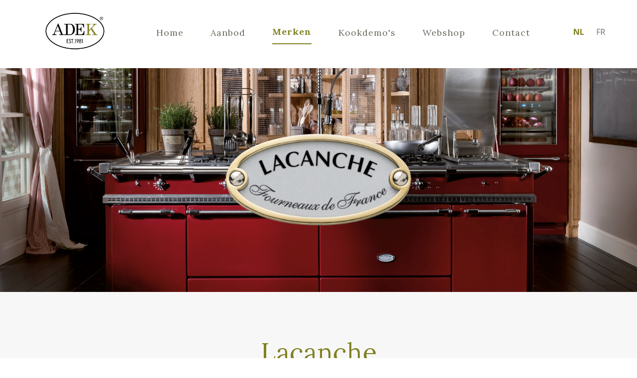

--- FILE ---
content_type: text/html; charset=UTF-8
request_url: https://www.adek.be/nl/merken/lacanche
body_size: 9518
content:
<!doctype html><html lang="nl-BE" class="no-js "><head> <!-- Global site tag (gtag.js) - Google Analytics --><script async src="https://www.googletagmanager.com/gtag/js?id=UA-76728223-1"></script><script>
 window.dataLayer = window.dataLayer || [];
 function gtag(){dataLayer.push(arguments);}
 gtag('js', new Date());

 gtag('config', 'UA-76728223-1');
</script><!-- Google Tag Manager --><script>(function(w,d,s,l,i){w[l]=w[l]||[];w[l].push({'gtm.start':
new Date().getTime(),event:'gtm.js'});var f=d.getElementsByTagName(s)[0],
j=d.createElement(s),dl=l!='dataLayer'?'&l='+l:'';j.async=true;j.src=
'https://www.googletagmanager.com/gtm.js?id='+i+dl;f.parentNode.insertBefore(j,f);
})(window,document,'script','dataLayer','GTM-KFKTBFR');</script><!-- End Google Tag Manager --> <meta charset="utf-8"> <meta http-equiv="X-UA-Compatible" content="IE=edge"> <title>Lacanche keukenapparatuur - Adek</title> <meta name="keywords" content=""> <meta name="description" content="Een authentiek merk met honderdjarige deskundigheid
Lacanche, een Bourgondisch dorp dat reeds een lange traditie kent op gebied van wijn en gastronomie worden er sinds de 19de eeuw fornuizen gefabriceerd ook wel de piano’s van de gastronomie genaamd. In deze streek en ver daarbuiten draagt Lacanche bij aan het gezegde “vivre comme Dieu en France”. Is het nu die rib-eye op de teppan, de tonijn op de grill, de filet pur in de lage temperatuuroven of de zeebaars en croûte in de grotere oven u zal genieten tijdens het koken, de belevingen voelen en vooral het resultaat proeven op uw bord. De toestellen onderscheiden zich van heel wat andere merken, door hun bijzondere ambachtelijke vervaardiging. Uw Lacanche wordt aangepast aan uw behoeften en pas vervaardigd op na uw keuze en beslissing. Lacanche kan in 2 verschillende uitvoeringen gekozen worden waarbij enkel de vormgeving verschilt: Lacanche Classic of Lacanche Modern? Aan u de keuze.
"> <meta name="robots" content="index,follow,max-snippet:-1"> <meta name="viewport" content="width=device-width, initial-scale=1, minimal-ui"> <link rel="canonical" href="https://www.adek.be/nl/merken/lacanche"> <link rel="stylesheet" href="https://shuttle-assets-new.s3.amazonaws.com/compiled/front-821b78f73f.css"> <link rel="stylesheet" href="https://shuttle-storage.s3.amazonaws.com/adek/system/themes/theme-6b5c61af78.css"> <link rel="stylesheet" href="https://fonts.googleapis.com/css?family=Open+Sans:400,400italic,700,700italic,300,300italic&subset=latin"> <link rel="stylesheet" href="https://fonts.googleapis.com/css?family=Lora:400,400italic,700,700italic&subset=latin"> <script src="https://shuttle-assets-new.s3.amazonaws.com/assets/js/vendor/modernizr.min.js"></script> <script src="https://kit.fontawesome.com/f4fe980f49.js" crossorigin="anonymous"></script> <script src="https://kit.fontawesome.com/78bbb71bd9.js" crossorigin="anonymous"></script> <link rel="apple-touch-icon" sizes="57x57" href="https://shuttle-storage.s3.amazonaws.com/adek/system/favicon/apple-touch-icon-57x57.png?1619426035&v=d30c0872af"><link rel="apple-touch-icon" sizes="60x60" href="https://shuttle-storage.s3.amazonaws.com/adek/system/favicon/apple-touch-icon-60x60.png?1619426035&v=d30c0872af"><link rel="apple-touch-icon" sizes="72x72" href="https://shuttle-storage.s3.amazonaws.com/adek/system/favicon/apple-touch-icon-72x72.png?1619426035&v=d30c0872af"><link rel="apple-touch-icon" sizes="76x76" href="https://shuttle-storage.s3.amazonaws.com/adek/system/favicon/apple-touch-icon-76x76.png?1619426035&v=d30c0872af"><link rel="apple-touch-icon" sizes="114x114" href="https://shuttle-storage.s3.amazonaws.com/adek/system/favicon/apple-touch-icon-114x114.png?1619426035&v=d30c0872af"><link rel="apple-touch-icon" sizes="120x120" href="https://shuttle-storage.s3.amazonaws.com/adek/system/favicon/apple-touch-icon-120x120.png?1619426035&v=d30c0872af"><link rel="apple-touch-icon" sizes="144x144" href="https://shuttle-storage.s3.amazonaws.com/adek/system/favicon/apple-touch-icon-144x144.png?1619426035&v=d30c0872af"><link rel="apple-touch-icon" sizes="152x152" href="https://shuttle-storage.s3.amazonaws.com/adek/system/favicon/apple-touch-icon-152x152.png?1619426035&v=d30c0872af"><link rel="apple-touch-icon" sizes="180x180" href="https://shuttle-storage.s3.amazonaws.com/adek/system/favicon/apple-touch-icon-180x180.png?1619426035&v=d30c0872af"><link rel="icon" type="image/png" sizes="32x32" href="https://shuttle-storage.s3.amazonaws.com/adek/system/favicon/favicon-32x32.png?1619426035&v=d30c0872af"><link rel="icon" type="image/png" sizes="192x192" href="https://shuttle-storage.s3.amazonaws.com/adek/system/favicon/android-chrome-192x192.png?1619426035&v=d30c0872af"><link rel="icon" type="image/png" sizes="16x16" href="https://shuttle-storage.s3.amazonaws.com/adek/system/favicon/favicon-16x16.png?1619426035&v=d30c0872af"><link rel="manifest" href="https://shuttle-storage.s3.amazonaws.com/adek/system/favicon/site.webmanifest?1619426035&v=d30c0872af"><link rel="mask-icon" href="https://shuttle-storage.s3.amazonaws.com/adek/system/favicon/safari-pinned-tab.svg?1619426035&v=d30c0872af" color="#ffffff"><link rel="shortcut icon" href="https://shuttle-storage.s3.amazonaws.com/adek/system/favicon/favicon.ico?1619426035&v=d30c0872af"><meta name="msapplication-TileColor" content="#ffffff"><meta name="msapplication-TileImage" content="https://shuttle-storage.s3.amazonaws.com/adek/system/favicon/mstile-144x144.png?1619426035&v=d30c0872af"><meta name="msapplication-config" content="https://shuttle-storage.s3.amazonaws.com/adek/system/favicon/browserconfig.xml?1619426035&v=d30c0872af"> <meta name="apple-mobile-web-app-title" content="Adek"> <meta name="application-name" content="Adek"> <meta property="og:title" content="Lacanche keukenapparatuur - Adek"> <meta property="og:description" content="Een authentiek merk met honderdjarige deskundigheid
Lacanche, een Bourgondisch dorp dat reeds een lange traditie kent op gebied van wijn en gastronomie worden er sinds de 19de eeuw fornuizen gefabriceerd ook wel de piano’s van de gastronomie genaamd. In deze streek en ver daarbuiten draagt Lacanche bij aan het gezegde “vivre comme Dieu en France”. Is het nu die rib-eye op de teppan, de tonijn op de grill, de filet pur in de lage temperatuuroven of de zeebaars en croûte in de grotere oven u zal genieten tijdens het koken, de belevingen voelen en vooral het resultaat proeven op uw bord. De toestellen onderscheiden zich van heel wat andere merken, door hun bijzondere ambachtelijke vervaardiging. Uw Lacanche wordt aangepast aan uw behoeften en pas vervaardigd op na uw keuze en beslissing. Lacanche kan in 2 verschillende uitvoeringen gekozen worden waarbij enkel de vormgeving verschilt: Lacanche Classic of Lacanche Modern? Aan u de keuze.
"> <meta property="og:type" content="website"> <meta property="og:url" content="https://www.adek.be/nl/merken/lacanche"> <meta property="og:site_name" content="Adek"> <meta property="twitter:card" content="summary_large_image"> <meta property="twitter:title" content="Lacanche keukenapparatuur - Adek"> <meta property="twitter:description" content="Een authentiek merk met honderdjarige deskundigheid
Lacanche, een Bourgondisch dorp dat reeds een lange traditie kent op gebied van wijn en gastronomie worden er sinds de 19de eeuw fornuizen gefabriceerd ook wel de piano’s van de gastronomie genaamd. In deze streek en ver daarbuiten draagt Lacanche bij aan het gezegde “vivre comme Dieu en France”. Is het nu die rib-eye op de teppan, de tonijn op de grill, de filet pur in de lage temperatuuroven of de zeebaars en croûte in de grotere oven u zal genieten tijdens het koken, de belevingen voelen en vooral het resultaat proeven op uw bord. De toestellen onderscheiden zich van heel wat andere merken, door hun bijzondere ambachtelijke vervaardiging. Uw Lacanche wordt aangepast aan uw behoeften en pas vervaardigd op na uw keuze en beslissing. Lacanche kan in 2 verschillende uitvoeringen gekozen worden waarbij enkel de vormgeving verschilt: Lacanche Classic of Lacanche Modern? Aan u de keuze.
"> <link rel="alternate" hreflang="nl" href="https://www.adek.be/nl/merken/lacanche"> <link rel="alternate" hreflang="fr" href="https://www.adek.be/fr/marques/lacanche"> <link rel="alternate" hreflang="x-default" href="https://www.adek.be/nl/merken/lacanche"> </head><body> <!-- Google Tag Manager (noscript) --><noscript><iframe src="https://www.googletagmanager.com/ns.html?id=GTM-KFKTBFR"
height="0" width="0" style="display:none;visibility:hidden"></iframe></noscript><!-- End Google Tag Manager (noscript) --> <!--[if lt IE 10]> <p class="BrowseHappy">You are using an <strong>outdated</strong> browser. Please <a href="http://browsehappy.com/">upgrade your browser</a> to improve your experience.</p> <![endif]--> <div class="Page" id="page-6-merkpagina"><div class="Wrapper" id="wrapper"><section class="Header shuttle-Block Row--withGutter " ><div class="shuttle-Widget shuttle-TemplateWidget custom-style-15" id="widget-16-7858305f3f2e07bd416853fcd8c79328"><div class="Grid-widgetInnerCell EntityTrigger-16" ><div class="Row"><div class="shuttle-Widget u-md-hidden u-sm-hidden" id="widget-548-a3ead773e10839e51abaeea9c1fc564e"><div class="Grid-widgetInnerCell EntityTrigger-548" ><div class="Row"><div class="shuttle-Widget-wrapGrid wrap-Grid" data-grid-cols="3"><div id="grid_fcb35a093a" class="Grid Grid--withGutter"><div class="Grid-cell u-size2of12"><div class="Grid-innerCell " data-grid-cell="2/12"><a href="/nl" class=""><div class="shuttle-Element shuttle-Element--image EntityTrigger-20 Entity-20" alt="ADEK logo colour" title="" id="element-20" data-url="https://shuttle-storage.s3.amazonaws.com/adek/Algemeen/ADEK%20logo%20colour.png?1621493198&w=942&h=583" style="height:75px""><div class="FlexEmbed-object" data-asset-resize-id="20-5aac4faae33440ba66889c10f41dd8f4" data-asset-id="2" alt="ADEK logo colour" title="" role="img" style="background-image:url( https://shuttle-storage.s3.amazonaws.com/adek/system/resized/Algemeen/ADEK%20logo%20colour_395x0.png?1621493198 );background-position:center center;background-repeat: no-repeat;background-size:contain;"></div></div></a></div></div><div class="Grid-cell u-size9of12"><div class="Grid-innerCell " data-grid-cell="9/12"><div class="NavWrapper Nav-21" id="element-21"><ul class="shuttle-Element shuttle-Element--navigation Nav Nav--withGutter custom-style-navigation"><li class="Nav-item"><a href="/nl" class="Nav-itemTarget EntityTrigger-21-0-0 custom-style-navigation-item" >Home</a></li><li class="Nav-item"><a href="/nl/aanbod" class="Nav-itemTarget EntityTrigger-21-0-1 custom-style-navigation-item" >Aanbod</a></li><li class="Nav-item"><a href="/nl/merken" class="Nav-itemTarget EntityTrigger-21-0-2 custom-style-navigation-item custom-style-navigation-item-active" >Merken</a></li><li class="Nav-item"><a href="/nl/kookdemos" class="Nav-itemTarget EntityTrigger-21-0-3 custom-style-navigation-item" >Kookdemo&#039;s</a></li><li class="Nav-item"><a href="/nl/nieuws" class="Nav-itemTarget EntityTrigger-21-0-4 custom-style-navigation-item" >Webshop</a></li><li class="Nav-item"><a href="/nl/contact" class="Nav-itemTarget EntityTrigger-21-0-5 custom-style-navigation-item" >Contact</a></li></ul></div></div></div><div class="Grid-cell u-size1of12"><div class="Grid-innerCell " data-grid-cell="1/12"><ul class="shuttle-Element shuttle-Element--langNavigation Nav Nav--withGutter custom-style-language-navigation" id="element-22"><li class="Nav-item is-first"><a class="Nav-itemTarget custom-style-language-navigation-item custom-style-language-navigation-item-active" href="/nl/merken/lacanche">nl</a></li><li class="Nav-item"><a class="Nav-itemTarget custom-style-language-navigation-item" href="/fr/marques/lacanche">fr</a></li></ul></div></div></div></div></div></div></div></div><div class="Row"><div class="shuttle-Widget u-lg-hidden" id="widget-550-5dcc384ea5d41c3cd7009fa8049b5b9f"><div class="Grid-widgetInnerCell EntityTrigger-550" ><div class="Row"><div class="shuttle-Widget-wrapGrid wrap-Grid" data-grid-cols="3"><div id="grid_afb8b01e18" class="Grid Grid--alignMiddle u-noResize"><div class="Grid-cell u-size1of3 u-noResize"><div class="Grid-innerCell " data-grid-cell="1/3"><style>@media (max-width: 1148px) {	.Nav-553 { display: none; visibility: hidden; }	.Nav--responsive-553 { display: block; visibility: visible; }	}	#ToggleNav-65ad475bd4:checked ~ .ToggleNav-label {	}</style><div class="NavWrapper Nav-553" id="element-553"><ul class="shuttle-Element shuttle-Element--navigation Nav Nav--withGutter custom-style-navigation"><li class="Nav-item"><a href="/nl" class="Nav-itemTarget EntityTrigger-553-0-0 custom-style-navigation-item" >Home</a></li><li class="Nav-item"><a href="/nl/aanbod" class="Nav-itemTarget EntityTrigger-553-0-1 custom-style-navigation-item" >Aanbod</a></li><li class="Nav-item"><a href="/nl/merken" class="Nav-itemTarget EntityTrigger-553-0-2 custom-style-navigation-item custom-style-navigation-item-active" >Merken</a></li><li class="Nav-item"><a href="/nl/kookdemos" class="Nav-itemTarget EntityTrigger-553-0-3 custom-style-navigation-item" >Kookdemo&#039;s</a></li><li class="Nav-item"><a href="/nl/nieuws" class="Nav-itemTarget EntityTrigger-553-0-4 custom-style-navigation-item" >Webshop</a></li><li class="Nav-item"><a href="/nl/contact" class="Nav-itemTarget EntityTrigger-553-0-5 custom-style-navigation-item" >Contact</a></li></ul></div><div class="NavWrapper NavWrapper--responsive Nav--responsive-553 " id="element-553"><input class="ToggleNav " id="ToggleNav-65ad475bd4" type="checkbox" tabindex="-1" aria-hidden="true"><label class="ToggleNav-label custom-style-responsive-navigation-toggle-button" for="ToggleNav-65ad475bd4" aria-hidden="true"></label><ul class="shuttle-Element shuttle-Element--navigation Nav Nav--stacked Nav--withGutter custom-style-responsive-navigation-dropdown"><li class="Nav-item"><a href="/nl" class="Nav-itemTarget EntityTrigger-553-0-0 custom-style-responsive-navigation-button" >Home</a></li><li class="Nav-item"><a href="/nl/aanbod" class="Nav-itemTarget EntityTrigger-553-0-1 custom-style-responsive-navigation-button" >Aanbod</a></li><li class="Nav-item"><a href="/nl/merken" class="Nav-itemTarget EntityTrigger-553-0-2 custom-style-responsive-navigation-button custom-style-responsive-navigation-button-active" >Merken</a></li><li class="Nav-item"><a href="/nl/kookdemos" class="Nav-itemTarget EntityTrigger-553-0-3 custom-style-responsive-navigation-button" >Kookdemo&#039;s</a></li><li class="Nav-item"><a href="/nl/nieuws" class="Nav-itemTarget EntityTrigger-553-0-4 custom-style-responsive-navigation-button" >Webshop</a></li><li class="Nav-item"><a href="/nl/contact" class="Nav-itemTarget EntityTrigger-553-0-5 custom-style-responsive-navigation-button" >Contact</a></li></ul></div></div></div><div class="Grid-cell u-size1of3 u-noResize"><div class="Grid-innerCell " data-grid-cell="1/3"><a href="/nl" class=""><div class="shuttle-Element shuttle-Element--image EntityTrigger-552 Entity-552" alt="ADEK logo colour" title="" id="element-552" data-url="https://shuttle-storage.s3.amazonaws.com/adek/Algemeen/ADEK%20logo%20colour.png?1621493198&w=942&h=583" style="height:75px""><div class="FlexEmbed-object" data-asset-resize-id="552-348758c0e143d4eaab7f1892517fd610" data-asset-id="2" alt="ADEK logo colour" title="" role="img" style="background-image:url( https://shuttle-storage.s3.amazonaws.com/adek/system/resized/Algemeen/ADEK%20logo%20colour_882x0.png?1621493198 );background-position:center center;background-repeat: no-repeat;background-size:contain;"></div></div></a></div></div><div class="Grid-cell u-size1of3 u-noResize"><div class="Grid-innerCell " data-grid-cell="1/3"><ul class="shuttle-Element shuttle-Element--langNavigation Nav Nav--withGutter custom-style-language-navigation" id="element-554"><li class="Nav-item is-first"><a class="Nav-itemTarget custom-style-language-navigation-item custom-style-language-navigation-item-active" href="/nl/merken/lacanche">nl</a></li><li class="Nav-item"><a class="Nav-itemTarget custom-style-language-navigation-item" href="/fr/marques/lacanche">fr</a></li></ul></div></div></div></div></div></div></div></div></div></div></section><section class="Main shuttle-Region Row--withGutter " ><div class="Content shuttle-Block "><!-- Content-inner or Side-inner --><div class="Content-inner "><div class="shuttle-Widget shuttle-TemplateWidget" id="widget-3-e92efd43276881e7bb5f41c6d861f3de"><div class="Grid-widgetInnerCell EntityTrigger-3" ><div class="Row"><div class="Row"><div class="shuttle-Widget" id="widget-127-140e917ee7527b1d303e3bf783a189f2"><div class="Row"><div class="Grid-widgetInnerCell EntityTrigger-127" ><div class="Row"><div class="shuttle-Widget custom-style-19" id="widget-124-09698ce2db61a9d6215682514fce7a97"><div class="Grid-widgetInnerCell EntityTrigger-124" ><div class="Row"><div class="shuttle-Element shuttle-Element--image EntityTrigger-126 Entity-126 custom-style-18" alt="Lacanche logo" title="Lacanche logo" id="element-126" data-url="https://shuttle-storage.s3.amazonaws.com/adek/Merken/Lacanche/Logo%20Lacanche-web.png?1621429921&w=1000&h=517" style="height:200px""><div class="FlexEmbed-object" data-asset-resize-id="126-0-334dfac9c6cda00a46b1c18c6271e45e-a6559b7ecb9149b2c447957d481a9c47" data-asset-id="8" alt="Lacanche logo" title="Lacanche logo" role="img" style="background-image:url( https://shuttle-storage.s3.amazonaws.com/adek/system/resized/Merken/Lacanche/Logo%20Lacanche-web_1000x0.png?1621429921 );background-position:center center;background-repeat: no-repeat;background-size:contain;"></div></div></div><div class="Row"><div class="shuttle-Element shuttle-Element--image EntityTrigger-135 Entity-135" alt="ADEK lacanche_header" title="" id="element-135" data-url="https://shuttle-storage.s3.amazonaws.com/adek/Merken/Lacanche/ADEK%20lacanche_header.jpg?1621429921&w=1921&h=1079" style="height:450px""><div class="FlexEmbed-object" data-asset-resize-id="135-0-07017a8d9cbd53749fea18283fbfc1ff-a6559b7ecb9149b2c447957d481a9c47" data-asset-id="9" alt="ADEK lacanche_header" title="" role="img" style="background-image:url( https://shuttle-storage.s3.amazonaws.com/adek/system/resized/Merken/Lacanche/ADEK%20lacanche_header_1921x0.jpg?1621429921 );background-position:center center;background-repeat: no-repeat;background-size:cover;"></div></div></div></div></div></div><div class="Row"><div class="shuttle-Widget custom-style-3" id="widget-129-407aff7b489f768d8b9bb9746269245f"><div class="Grid-widgetInnerCell EntityTrigger-129" ><div class="Row"><div class="shuttle-Widget custom-style-2" id="widget-131-be780136b07a1b047edc0508b3979c73"><div class="Grid-widgetInnerCell EntityTrigger-131" ><div class="Row"><div class="shuttle-Element shuttle-Element--title" id="element-133"><h1 class="custom-style-h1">Lacanche</h1></div></div><div class="Row"><div class="shuttle-Widget custom-style-32" id="widget-784-3fa02ff539355dbc7fe77e13f3d9bfa5"><div class="Row"><div class="Grid-widgetInnerCell EntityTrigger-784" ><div class="Row"><div class="shuttle-Element shuttle-Element--button" id="element-786"> <a data-action="1" href="/nl/aanbod/fornuizen" class="Button EntityTrigger-786 custom-style-1">Fornuizen</a></div></div></div></div></div></div><div class="Row"><div class="shuttle-Element shuttle-Element--text custom-style-10" id="element-134"><p><p class="custom-style-1">Een authentiek merk met honderdjarige deskundigheid</p><p>Lacanche, een Bourgondisch dorp dat reeds een lange traditie kent op gebied van wijn en gastronomie worden er sinds de 19de eeuw fornuizen gefabriceerd ook wel de piano&rsquo;s van de gastronomie genaamd. In deze streek en ver daarbuiten draagt Lacanche bij aan het gezegde &ldquo;vivre comme Dieu en France&rdquo;. Is het nu die rib-eye op de teppan, de tonijn op de grill, de filet pur in de lage temperatuuroven of de zeebaars en cro&ucirc;te in de grotere oven u zal genieten tijdens het koken, de belevingen voelen en vooral het resultaat proeven op uw bord. De toestellen onderscheiden zich van heel wat andere merken, door hun bijzondere ambachtelijke vervaardiging. Uw Lacanche wordt aangepast aan uw behoeften en pas vervaardigd op na uw keuze en beslissing. Lacanche kan in 2 verschillende uitvoeringen gekozen worden waarbij enkel de vormgeving verschilt: Lacanche Classic of Lacanche Modern? Aan u de keuze.</p></p></div></div><div class="Row"></div></div></div></div></div></div></div><div class="Row"><div class="shuttle-Widget custom-style-16" id="widget-136-f683952f2e554472bdfb92ab6c0c140a"><div class="Grid-widgetInnerCell EntityTrigger-136" ><div class="Row"><div class="shuttle-Widget custom-style-2" id="widget-189-969c36ea2031f07a153dac315c246b54"><div class="Grid-widgetInnerCell EntityTrigger-189" ><div class="Row"><div class="shuttle-Element shuttle-Element--title" id="element-172"><h2 class="custom-style-h2">Lacanche gamma</h2></div></div><div class="Row"><div class="shuttle-Element shuttle-Element--text custom-style-1" id="element-173"><p>Op zoek naar accessoires of toestellen van dit prachtig merk?</p><p>Download hier de cataloog of maak vrijblijvend een afspraak in onze showroom.</p></div></div><div class="Row"><div class="shuttle-Element shuttle-Element--spacer" id="element-179" style="height:50px"></div></div><div class="Row"><div class="shuttle-Widget" id="widget-174-902dd37de4c785004e858ed324577fd5"><div class="shuttle-Repeat-wrapGrid wrap-Grid" data-grid-cols="4"><div id="grid_1ed679eef7" class="Grid Grid--withGutter-xlarge"><div class="Grid-cell u-size1of4 is-first"><div class="Grid-widgetInnerCell EntityTrigger-174" ><div class="Row"><div class="shuttle-Element shuttle-Element--image EntityTrigger-176 Entity-176 custom-style-24" alt="Icon_pdf" title="" id="element-176" data-url="https://shuttle-storage.s3.amazonaws.com/adek/Algemeen/Icons/Icon_pdf.png?1619169710&w=258&h=313" style="height:100px""><div class="FlexEmbed-object" data-asset-resize-id="176-a737efb3c8ca32a9a26cc4574c04f608" data-asset-id="14" alt="Icon_pdf" title="" role="img" style="background-image:url( https://shuttle-storage.s3.amazonaws.com/adek/system/resized/Algemeen/Icons/Icon_pdf_258x0.png?1619169710 );background-position:center center;background-repeat: no-repeat;background-size:contain;"></div></div></div><div class="Row"><div class="shuttle-Element shuttle-Element--text custom-style-text" id="element-177"><p><p style="text-align: center;">Lacanche catalogus </p></p></div></div><div class="Row"><div class="shuttle-Element shuttle-Element--button" id="element-178"> <a data-action="2" href="https://shuttle-storage.s3.amazonaws.com/adek/Merken/Lacanche/24174-guide-lacanche2025-def-nl-bd-digital-doublespages.pdf?1758356828&w=0&h=0" class="Button EntityTrigger-178 custom-style-25" target="_blank">Download</a></div></div></div></div><div class="Grid-cell u-size1of4 "><div class="Grid-widgetInnerCell EntityTrigger-174" ><div class="Row"><div class="shuttle-Element shuttle-Element--image EntityTrigger-176 Entity-176 custom-style-24" alt="Icon_pdf" title="" id="element-176" data-url="https://shuttle-storage.s3.amazonaws.com/adek/Algemeen/Icons/Icon_pdf.png?1619169710&w=258&h=313" style="height:100px""><div class="FlexEmbed-object" data-asset-resize-id="176-a737efb3c8ca32a9a26cc4574c04f608" data-asset-id="14" alt="Icon_pdf" title="" role="img" style="background-image:url( https://shuttle-storage.s3.amazonaws.com/adek/system/resized/Algemeen/Icons/Icon_pdf_258x0.png?1619169710 );background-position:center center;background-repeat: no-repeat;background-size:contain;"></div></div></div><div class="Row"><div class="shuttle-Element shuttle-Element--text custom-style-text" id="element-177"><p><p style="text-align: center;">Lacanche kleurenbrochure</p></p></div></div><div class="Row"><div class="shuttle-Element shuttle-Element--button" id="element-178"> <a data-action="3" href="https://shuttle-storage.s3.amazonaws.com/adek/Merken/Lacanche/Lacanche%20kleuren%20brochure.pdf?1656400600&w=0&h=0" class="Button EntityTrigger-178 custom-style-25" target="_blank">Download</a></div></div></div></div></div></div></div></div></div></div></div></div></div></div></div></div></div></div><div class="Row"><div class="shuttle-Widget custom-style-3" id="widget-180-2d2604a03e4a0994c265546485f7e5f6"><div class="Grid-widgetInnerCell EntityTrigger-180" ><div class="Row"><div class="shuttle-Widget-wrapGrid wrap-Grid" data-grid-cols="2"><div id="grid_9d24d885a2" class="Grid"><div class="Grid-cell u-size6of12"><div class="Grid-innerCell " data-grid-cell="6/12"><div class="shuttle-Element shuttle-Element--image EntityTrigger-188 Entity-188" alt="Toonzaal" title="" id="element-188" data-url="https://shuttle-storage.s3.amazonaws.com/adek/Algemeen/Toonzaal.jpg?1619015038&w=1200&h=1200" style="height:650px""><div class="FlexEmbed-object" data-asset-resize-id="188-a1203f2067bcd5da68e69896a2f70e37" data-asset-id="3" alt="Toonzaal" title="" role="img" style="background-image:url( https://shuttle-storage.s3.amazonaws.com/adek/system/resized/Algemeen/Toonzaal_0x1200.jpg?1619015038 );background-position:center top;background-repeat: no-repeat;background-size:cover;"></div></div></div></div><div class="Grid-cell u-size6of12"><div class="Grid-innerCell " data-grid-cell="6/12"><div class="shuttle-Widget custom-style-12" id="widget-182-60cc5d0b225e36251da174c8addf6dd3"><div class="Grid-widgetInnerCell EntityTrigger-182" ><div class="Row"><div class="shuttle-Widget-wrapGrid wrap-Grid" data-grid-cols="2"><div id="grid_ad41061e16" class="Grid Grid--withGutter"><div class="Grid-cell u-size2of12"><div class="Grid-innerCell " data-grid-cell="2/12"><div class="shuttle-Element shuttle-Element--spacer" id="element-187" style="height:0px"></div></div></div><div class="Grid-cell u-size10of12"><div class="Grid-innerCell " data-grid-cell="10/12"><div class="Row"><div class="shuttle-Element shuttle-Element--title" id="element-184"><h2 class="custom-style-h2 custom-style-11">Bezoek onze toonzaal</h2></div></div><div class="Row"><div class="shuttle-Element shuttle-Element--text custom-style-text" id="element-185"><p>Welkom bij Adek. U wordt er ontvangen door een enthousiast team dat u met passie begeleidt bij alles wat met het culinaire, het levensgenieter en met de leefkeuken te maken heeft. Bij ons vindt u keukenadvies op maat.</p></div></div><div class="Row"><div class="shuttle-Element shuttle-Element--button" id="element-186"> <a href="/nl/contact" class="Button EntityTrigger-186 custom-style-6">Maak een afspraak</a></div></div></div></div></div></div></div></div></div></div></div></div></div></div></div></div></div></div></div></div></div></div></section><section class="Footer shuttle-Block " ><div class="shuttle-Widget shuttle-TemplateWidget custom-style-3" id="widget-18-74e95e9a9141719c445dd9421b545e93"><div class="Grid-widgetInnerCell EntityTrigger-18" ><div class="Row"><div class="shuttle-Widget custom-style-2" id="widget-66-61a802e7bf5f918b01848114fe1cec0b"><div class="Grid-widgetInnerCell EntityTrigger-66" ><div class="Row"><div class="shuttle-Widget-wrapGrid wrap-Grid" data-grid-cols="3"><div id="grid_2308a5b86b" class="Grid Grid--withGutter"><div class="Grid-cell u-size4of12"><div class="Grid-innerCell " data-grid-cell="4/12"><div class="shuttle-Element shuttle-Element--text custom-style-text" id="element-23"><p><span class="custom-style-4">Contact</span></p><p>&nbsp;</p><p><strong>Adek<sup>&reg;</sup> bv</strong><br /><a href="https://g.page/Adek-exclusieve-keukenapparaten?share" target="_blank">Grondwetlaan 81<br />B-9040 Gent (Sint Amandsberg)</a></p><p>&nbsp;</p><p><a href="tel:+3292514999" target="_blank">+32 (0)9 251.49.99</a><br /><a href="mailto:info@adek.be" target="_blank">info@adek.be</a></p><p>&nbsp;</p><p>BTW BE0429 186 891</p></div></div></div><div class="Grid-cell u-size4of12"><div class="Grid-innerCell " data-grid-cell="4/12"><div class="shuttle-Element shuttle-Element--text custom-style-text" id="element-24"><p><span class="custom-style-4">Openingsuren Bureel</span></p><p>&nbsp;</p><p>DI - VR: 9u - 12u30 &amp; 13u30 - 18u<br />ZA: 10u - 17u</p><p>&nbsp;</p><p><span class="custom-style-4">Openingsuren Toonzaal</span></p><p>&nbsp;</p><p>DI - VR: 13u30 - 18u<br />ZA: 10u - 17u</p></div></div></div><div class="Grid-cell u-size4of12"><div class="Grid-innerCell " data-grid-cell="4/12"><div class="shuttle-Element shuttle-Element--text custom-style-text" id="element-25"><p><span class="custom-style-4">Nuttige links</span></p><p>&nbsp;</p><p><a href="/nl/merken">Overzicht merken</a><br /><a href="/nl/privacy-en-disclamer">Privacy policy &amp; Disclaimer</a></p><p>&nbsp;</p><p><a href="https://www.facebook.com/AdekExclusiveKitchenAppliances" target="_blank"><i class="fab fa-facebook-f"></i></a> <a href="https://www.instagram.com/adekexclusievekeukenapparaten/" style="margin-left:15px;" target="_blank"><i class="fab fa-instagram"></i></a> <a href="https://www.linkedin.com/company/adek-exclusieve-keukenapparaten" style="margin-left:15px;" target="_blank"><i class="fab fa-linkedin-in"></i></a></p></div></div></div></div></div></div></div></div></div><div class="Row"><div class="shuttle-Widget" id="widget-1160-031449bc43285f82fc1e8e82d2bd8c70"><div class="Row"><div class="Grid-widgetInnerCell EntityTrigger-1160" ></div></div></div></div></div></div></section></div></div> <script src="https://shuttle-assets-new.s3.amazonaws.com/compiled/front-821b78f73f.js" data-cookieconsent="ignore" data-cookiecategory="essential"></script><!--IUB-COOKIE-BLOCK-SKIP-START--><script>
		Shuttle.FrontApp.prototype.processCaptchaElements = function() {
			var elements = this.options.elementData['formCaptchaElement'];
			if ($.isEmptyObject(elements)) return;

			var _this = this;
			var callback = 'initialize' + this.randomString(10);

			window[callback] = function() {
				if (typeof grecaptcha === 'undefined' || typeof grecaptcha.render === 'undefined') {
					setTimeout(window[callback], 1);
				} else {
		            _this.googleCaptchaLoaded = true;
		            for (var id in elements) {
		                _this.options.elementData['formCaptchaElement'][id].widget_id = grecaptcha.render('captcha-element-' + id, {
		                    sitekey: '6LdH-BwUAAAAAFD9M54QTXgB27W_3QeRVdiHLWBq',
		                    theme: elements[id].theme,
		                    size: elements[id].size,
		                    type: elements[id].type,
		                    callback: $.proxy(function(id) {
		                        $('[id="captcha-element-' + id + '"]').next().addClass('u-hidden');
		                    }, this, id)
		                });
		            }
				}
			};

			if (this.hasScript('googlecaptcha')) {
				if (this.googleCaptchaLoaded) {
					window[callback]();
				}
			}
			else {
				//dont use the onload query parameter to trigger the callback,
				//the captcha would only show the first time for the user
				//due to race conditions
				//the check in the callback itself will handle this
				this.loadScript('https://www.google.com/recaptcha/api.js?render=explicit', 'googlecaptcha', window[callback]);
			}
		};

		// Thank you Firefox
		var oldCss = $.css
		$.css = function () {
			var result = oldCss.apply($, arguments)

			if (result === 'url("about:invalid")') {
				return '';
			}

			return result
		}

		var oldShare = Shuttle.FrontApp.prototype.share;
		Shuttle.FrontApp.prototype.share = function(url, el, parameters, index, entityId) {
			if (parameters.type === 'whatsapp') {
				if (!url) url = window.location.href;
				window.location = 'whatsapp://send?text=' + encodeURIComponent(url);
			} else {
				oldShare.apply(this, arguments);
			}
		};

		Shuttle.FrontApp.prototype.loadGoogleMapsScript = function(onLoaded) {
			var _this = this;
			if (this.hasScript('googlemaps')) {
				if (this.googleMapsLoaded) {
					onLoaded();
				} else {
					setTimeout(function () {
						_this.loadGoogleMapsScript(onLoaded);
					}, 100);
				}
			}
			else {
				var callback = 'initialize' + this.randomString(10);
				window[callback] = function() {
					_this.googleMapsLoaded = true;
					onLoaded();
				};
				this.loadScript('https://maps.googleapis.com/maps/api/js?key=AIzaSyCWMhWyW0mzDglOb05MsEAyAe36TUO7UvY&libraries=places&callback=' + callback, 'googlemaps');
			}
		};

		Shuttle.FrontApp.prototype.initializeOnIntersect = function(elements, initialize) {
			var observer = null;
			var _this = this;

			if (!!window.IntersectionObserver) {
				observer = new IntersectionObserver(function (entries, observer) {
					entries.forEach(function (entry) {
						if (entry.isIntersecting) {
							_this.loadGoogleMapsScript(function () {
								initialize(entry.target);
							});
							observer.unobserve(entry.target);
						}
					});
				});
			}

			elements.each(function () {
				if (observer) {
					observer.observe(this);
				} else {
					_this.loadGoogleMapsScript(function () {
						initialize(this);
					});
				}
			});
		};

		Shuttle.FrontApp.prototype.processGoogleMaps = function() {
			this.processGoogleMapsElements();
			this.processGoogleAutocompletes();
		};

		// Lazy-load Google Maps
		let elementData = null;
		Shuttle.FrontApp.prototype.processGoogleMapsElements = function() {
			var _this = this;

			if (! elementData) {
				elementData = _this.options.elementData;
			}

			this.locationsToPost = [];
			this.googleMapsIds = [];
			var maps = $('.googleMapsElementMap:not(.is-initialized)');
			maps.each(function() {
				var $this = $(this);
				var id = $this.attr('data-id');
				_this.googleMapsIds.push(id);
			});

			this.initializeOnIntersect(maps, function (element) {
				if ($(element).hasClass('is-initialized')) {
					return
				}

				$(element).addClass('is-initialized');
				var id = $(element).attr('data-id');
				var data = elementData['googleMapsElement'][id];
				_this.initializeGoogleMaps(id, data);
			});
		};

		// Lazy-load Google Autocomplete
		Shuttle.FrontApp.prototype.processGoogleAutocompletes = function() {
			this.initializeOnIntersect($('input[type=text].google-autocomplete:not(.is-initialized)'), function (element) {
				if ($(element).hasClass('is-initialized')) {
					return
				}

				var $this = $(element);
				$this.addClass('is-initialized');

				var options = {};
				var country = $this.attr('data-country');
				if (country && country !== 'all') {
					options.componentRestrictions = {country: country};
				}

				// bind the autocomplete to the element, so we allow frontenders to manipulate the behaviour
				// for instance: on publibox, we needed to autosubmit the form, so now the frontender can do something like
				// var autocomplete = $('someinput').data('google-autocomplete');
				// autocomplete.addListener('place_changed', function(){ ...submit the form... });
				$this.data('google-autocomplete', new google.maps.places.Autocomplete(element, options));
			});
		};

		Shuttle.FrontApp.prototype.processAssetResizes = function(context) {
			var _this = this;
			if ( ! context) context = 'body';

			if (typeof this.options.elementData['assetResize'] === 'undefined') return [];
			var resizeData = this.options.elementData['assetResize'];
			var result = [];

			$(context).find('[data-asset-resize-id]').each(function() {
				var $this = $(this);
				var id = $this.attr('data-asset-resize-id');
				$this.removeAttr('data-asset-resize-id');
				var data = null;

				if (typeof resizeData[id] === 'undefined') {
					// try to find resizeOptions of other elements in parent widgets
					// needed for things like infinite scroll
					var parentWidget = $this.closest('.shuttle-Widget');
					while (parentWidget.length > 0) {
						var otherImages = parentWidget.find('[data-asset-resize-id]:not([data-asset-resize-id="' + id + '"])');
						if (otherImages.length > 0 && typeof resizeData[otherImages.attr('data-asset-resize-id')] !== 'undefined') {
							data = $.extend(true, {}, resizeData[otherImages.attr('data-asset-resize-id')]);
							data.assetId = $this.attr('data-asset-id');
							break;
						}
						else {
							otherImages = parentWidget.find('[data-asset-resized-id]');
							if (otherImages.length > 0 && typeof resizeData[otherImages.attr('data-asset-resized-id')] !== 'undefined') {
								data = $.extend(true, {}, resizeData[otherImages.attr('data-asset-resized-id')]);
								data.assetId = $this.attr('data-asset-id');
								break;
							}
						}
						parentWidget = parentWidget.parent().closest('.shuttle-Widget');
					}
				}
				else {
					data = resizeData[id];
				}

				$this.attr('data-asset-resized-id', id);
				if (!data) return;
				if (!data.assetId) return;
				var hash = data.assetId + '-' + JSON.stringify(data.resizeOptions);

				var background = false;
				if (this.tagName === 'IMG') {
					var src = $this.attr('src');

					//if the src is undefined, we are lazy loading the image
					if(src === undefined){
						src = $this.attr('data-src');
					}

					if (src.indexOf('blank.gif') >= 0) {
						background = true;
					}
				}
				else {
					background = true;
				}

				if (background) {

					//check lazy first, because this has less browser inconsistencies
					if($(this).attr('data-bg')){
						return;
					} else {
						var backgroundImage = $this.css('background-image');
						//make sure url?some=query&para=meters#some-anchor-link still get resized
						//so we always drop the anchor part when comparing
						//the expression needs to be greedy
						var location = window.location.href.replace(/(.*?)(#.*)?$/, '$1');

						if (backgroundImage && backgroundImage != 'none' && backgroundImage != 'url(' + location + ')' && backgroundImage != 'url("' + location + '")' && backgroundImage != 'url("")') return;
					}
				}
				else {
					if ($this.attr('src') || $this.attr('data-src')) return;
				}

				if (typeof _this.assetResizes[hash] === 'undefined') {
					_this.assetResizes[hash] = {
						asset_id: data.assetId,
						resize_options: data.resizeOptions,
						elements: [],
						url: '',
						loading: false
					}
				}
				else if (_this.assetResizes[hash].url) {
					if (background) {
						$this.css('background-image', 'url(' + _this.assetResizes[hash].url + ')');
					}
					else {
						$this.attr('src', _this.assetResizes[hash].url);
					}
					return;
				}

				for (var i = 0; i < _this.assetResizes[hash].elements.length; i++) {
					if (_this.assetResizes[hash].elements[i].element == this) {
						return;
					}
				}

				_this.assetResizes[hash].elements.push({
					element: this,
					background: background
				});

				result.push(this);
			});

			for (var hash in this.assetResizes) {
				if (_this.assetResizes[hash].url) continue;
				if (_this.assetResizes[hash].loading) continue;
				_this.assetResizes[hash].loading = true;

				this.resizeAsset(this.assetResizes[hash].asset_id, this.assetResizes[hash].resize_options, $.proxy(function(hash, url) {
					_this.assetResizes[hash].url = url;
					var elements = _this.assetResizes[hash].elements;
					for (var i = 0; i < elements.length; i++) {

						var element = elements[i];

						if (element.background) {
							$(element.element).css('background-image', 'url(' + url + ')');
						}
						else {
							$(element.element).attr('src', url);
						}

						if($(element.element).hasClass('lazy-hidden')){
							$(element.element).toggleClass('lazy-hidden lazy-loaded');
						}
					}
				}, this, hash));
			}

			return result;
		};

		Shuttle.init({
			resizeAssetUrl: 'https://www.adek.be/entities/assets/:id/resize',
			googleMapsLocationUrl: 'https://www.adek.be/entities/google-maps-location',
			assetBaseUrl: 'https://shuttle-assets-new.s3.amazonaws.com/',
			sessionToken: 'WDzyCRJLxCxRsHDStcDNj7jJ3NXfSUwnZ9AkMu2y',
			lang: {
				labels: {
					required_field: "Dit veld is verplicht.",
					email_field: "Gelieve een geldig e-mailadres in te vullen.",
					number_field: "Gelieve een geldig getal in te vullen.",
					min_field: "Deze waarde mag niet lager zijn dan %s.",
					max_field: "Deze waarde mag niet groter zijn dan %s.",
					range: "Deze waarde moet tussen %s en %s liggen."
				}
			},
			elementData: {"assetResize":{"20-5aac4faae33440ba66889c10f41dd8f4":{"assetId":"2","resizeOptions":{"width":395}},"552-348758c0e143d4eaab7f1892517fd610":{"assetId":"2","resizeOptions":{"width":882}},"176-a737efb3c8ca32a9a26cc4574c04f608":{"assetId":"14","resizeOptions":{"width":662}},"126-0-334dfac9c6cda00a46b1c18c6271e45e-a6559b7ecb9149b2c447957d481a9c47":{"assetId":"8","resizeOptions":{"width":"2645"}},"135-0-07017a8d9cbd53749fea18283fbfc1ff-a6559b7ecb9149b2c447957d481a9c47":{"assetId":"9","resizeOptions":{"width":"2645"}},"188-a1203f2067bcd5da68e69896a2f70e37":{"assetId":"3","resizeOptions":{"height":1300}}},"entityAction":{"20":[{"trigger":"click","action":"link","parameters":{"link":"page:1"},"enabled":"1","is_ajax":false}],"552":[{"trigger":"click","action":"link","parameters":{"link":"page:1"},"enabled":"1","is_ajax":false}],"786":[{"trigger":"click","action":"link","parameters":{"link":"/nl/aanbod/segment14-1-17}"},"enabled":"1","is_ajax":false}],"1133":[{"trigger":"click","action":"link","parameters":{"link":"{segment:17-0-169}"},"enabled":"1","is_ajax":false}],"178":[{"trigger":"click","action":"link","parameters":{"link":"{segment:5-1-29}"},"enabled":"1","is_ajax":false}],"186":[{"trigger":"click","action":"link","parameters":{"link":"page:5"},"enabled":"1","is_ajax":false}],"1169":[{"trigger":"click","action":"open_popup","parameters":{"entity_type":"widget","entity":"1163","maxwidth":"","close_transition":"fade","transitionDuration":"","enable_touch":"0","disable_keyboard":"0"},"enabled":"1","is_ajax":false}]},"actionData":{"1":{"14-1-17":"Fornuizen"},"2":{"5-1-29":"https://shuttle-storage.s3.amazonaws.com/adek/Merken/Lacanche/24174-guide-lacanche2025-def-nl-bd-digital-doublespages.pdf?1758356828&w=0&h=0"},"3":{"5-1-29":"https://shuttle-storage.s3.amazonaws.com/adek/Merken/Lacanche/Lacanche%20kleuren%20brochure.pdf?1656400600&w=0&h=0"}}}
		});

		Shuttle.mergeWordFilesHandler = function (params) {
			window.location.href = window.location.origin + '/download-requests/' + params.response;
		};

		Shuttle.mergeTextFilesHandler = function (params) {
			window.location.href = window.location.origin + '/download-requests/' + params.response;
		};

		// Fix SharpSpring forms
		$('form').each(function () {
			if (this.onsubmit) {
				var onsubmit = this.onsubmit;
				this.onsubmit = null;

				$(this).submit(function (event) {
					onsubmit.call(this, event);
				});
			}
		});

	</script><!--IUB-COOKIE-BLOCK-SKIP-END--> <script>
        var google_tag_params = {
                    };
    </script> <script src="https://cdn.jsdelivr.net/npm/js-cookie@2/src/js.cookie.min.js"></script><script data-cookieconsent="ignore">if (! Cookies.get('popup_shown')) {
	$('.js-popup-button').click();
	Cookies.set('popup_shown', 1);	
}</script> </body></html>

--- FILE ---
content_type: text/css
request_url: https://shuttle-storage.s3.amazonaws.com/adek/system/themes/theme-6b5c61af78.css
body_size: 16666
content:
.custom-style-form-success-message{border-width:2px;border-style:solid;border-radius:3px;border-color:#7f8122;color:#7f8122;background-color:#fff0;padding-top:8px;padding-bottom:8px;padding-left:16px;padding-right:16px;margin-bottom:50px;background-repeat:no-repeat}.custom-style-form-error-message{border-width:2px;border-style:solid;border-radius:3px;border-color:#ff1c1c;color:#ff1c1c;padding-top:8px;padding-bottom:8px;padding-left:16px;padding-right:16px;background-repeat:no-repeat}.custom-style-body,body{font-family:"Open Sans";font-size:16px;line-height:1.5;background-repeat:no-repeat}.custom-style-h1{margin-bottom:24px;font-size:52px;line-height:1.2;font-family:"Lora";color:#7f8122;text-align:center;text-transform:none;font-weight:400;background-repeat:no-repeat}@media only screen and (max-width:600px){.custom-style-h1{font-size:32px}}.custom-style-h2{margin-bottom:50px;font-size:40px;line-height:1.2;font-family:"Lora";color:#7f8122;text-align:center;font-weight:400;background-repeat:no-repeat}@media only screen and (max-width:600px){.custom-style-h2{font-size:34px;margin-bottom:25px}}.custom-style-h3{margin-bottom:25px;font-size:18px;line-height:1.2;font-family:"Open Sans";color:#7f8122;text-transform:uppercase;font-weight:700;background-repeat:no-repeat}.custom-style-h3{letter-spacing:1px}.custom-style-text{margin-bottom:24px;font-family:"Open Sans";font-size:16px;line-height:1.5;color:#6e6d62;font-weight:300;background-repeat:no-repeat}.custom-style-link,a{margin-bottom:24px;font-family:"Open Sans";font-size:16px;line-height:1.5;color:#6e6d62;font-weight:300;text-decoration:underline;background-repeat:no-repeat}.custom-style-link:hover,.custom-style-link-hover,a:hover{font-style:normal;color:#7f8122;text-decoration:none}.custom-style-button{border-width:1px;border-style:solid;border-radius:3px;background-color:#fff;padding-top:8px;padding-bottom:8px;padding-left:16px;padding-right:16px;font-size:16px;text-align:center;background-repeat:no-repeat}.custom-style-button:hover,.custom-style-button-hover{color:#fff}.custom-style-form-text-field{border-radius:3px;background-color:#f8f7f7;padding-top:10px;padding-bottom:10px;padding-left:15px;padding-right:15px;margin-bottom:20px;background-repeat:no-repeat}.custom-style-form-text-field{border:none!important;box-shadow:none!important}.custom-style-form-list-field{border-radius:3px;background-color:#f8f7f7;padding-top:10px;padding-bottom:10px;padding-left:15px;padding-right:30px;margin-bottom:20px;background-repeat:no-repeat}.custom-style-form-list-field{border:none!important;box-shadow:none!important}.custom-style-form-button{border-width:1px;border-style:solid;border-radius:3px;background-color:#fff;padding-top:8px;padding-bottom:8px;padding-left:16px;padding-right:16px;font-size:16px;text-align:center;background-repeat:no-repeat}.custom-style-form-button:hover,.custom-style-form-button-hover{color:#fff}.custom-style-navigation{text-align:center;padding-top:25px;background-repeat:no-repeat}.custom-style-navigation-item{font-family:"Lora";font-size:18px;color:#6e6d62;padding-bottom:10px;padding-left:;padding-right:;margin-left:15px;margin-right:15px;font-style:normal;font-weight:400;background-repeat:no-repeat}.custom-style-navigation-item:active,.custom-style-navigation-item-active{color:#7f8122;padding-bottom:10px;border-bottom-color:#7f8122;border-bottom-width:2px;border-bottom-style:solid;font-weight:600}.custom-style-navigation-item:hover,.custom-style-navigation-item-hover{font-style:normal}.custom-style-navigation-item{letter-spacing:1px;text-decoration:none!important}.custom-style-responsive-navigation-toggle-button{text-align:left;font-size:32px;margin-right:;margin-left:25px;background-repeat:no-repeat}.custom-style-responsive-navigation-dropdown{position:absolute;top:85px;z-index:999;text-align:center;background-color:#fff;padding-top:25px;padding-bottom:25px;left:-33px;background-repeat:no-repeat}.custom-style-responsive-navigation-dropdown{width:100vw}.custom-style-responsive-navigation-button{font-family:"Lora";font-size:18px;color:#6e6d62;padding-bottom:10px;padding-left:;padding-right:;margin-left:15px;margin-right:15px;font-style:normal;font-weight:400;text-decoration:none;background-repeat:no-repeat}.custom-style-responsive-navigation-button:active,.custom-style-responsive-navigation-button-active{color:#7f8122;padding-bottom:10px;border-bottom-color:#fff0;border-bottom-width:2px;border-bottom-style:solid;font-weight:600}.custom-style-responsive-navigation-button:hover,.custom-style-responsive-navigation-button-hover{font-style:normal}.custom-style-responsive-navigation-button{letter-spacing:1px;text-decoration:none!important}.custom-style-language-navigation{text-align:right;padding-top:27px;background-repeat:no-repeat}@media only screen and (max-width:1140px){.custom-style-language-navigation{margin-right:25px}}.custom-style-language-navigation-item{font-family:"Open Sans";color:#6e6d62;text-transform:uppercase;font-size:16px;font-weight:400;background-repeat:no-repeat}.custom-style-language-navigation-item:active,.custom-style-language-navigation-item-active{color:#7f8122;font-weight:700}.custom-style-language-navigation-item:hover,.custom-style-language-navigation-item-hover{text-decoration:none;font-style:normal}.custom-style-language-navigation-item{text-decoration:none!important}.custom-style-slider-previous-arrow{background-image:url(https://shuttle-storage.s3.amazonaws.com/adek/Algemeen/Icons/slider-icon-previous.png?1625656869);width:42px;height:72px;position:absolute;top:50%;left:20px;background-repeat:no-repeat}.custom-style-slider-previous-arrow{opacity:.5}@media only screen and (max-width:768px){.custom-style-slider-previous-arrow{display:none}}.custom-style-slider-next-arrow{background-image:url(https://shuttle-storage.s3.amazonaws.com/adek/Algemeen/Icons/slider-icon-next.png?1625657061);width:42px;height:72px;position:absolute;top:50%;left:;right:20px;background-repeat:no-repeat}.custom-style-slider-next-arrow{opacity:.5}@media only screen and (max-width:768px){.custom-style-slider-next-arrow{display:none}}.custom-style-cookie-bar{position:fixed;bottom:0;left:0;right:0;height:55px;z-index:999999;padding-top:13px;padding-bottom:13px;padding-left:20px;padding-right:20px;background-color:#000;color:#fff;background-repeat:no-repeat}.custom-style-cookie-bar-button{border-radius:5px;line-height:30px;padding-left:20px;padding-right:20px;color:#000;background-color:#fff;background-repeat:no-repeat}.custom-style-1{font-family:"Lora";font-style:italic;font-size:24px;color:#6e6d62;line-height:1.2;text-align:center;margin-bottom:50px;font-weight:400;background-repeat:no-repeat}@media only screen and (max-width:600px){.custom-style-1{font-size:20px}}.custom-style-2{margin-left:auto;margin-right:auto;padding-top:7%;padding-bottom:7%;max-width:1140px;width:100%;background-repeat:no-repeat}.custom-style-2{z-index:1}@media only screen and (max-width:600px){.custom-style-2{padding-left:5%;padding-right:5%}}@media only screen and (max-width:1140px){.custom-style-2{padding-left:5%;padding-right:5%}}.custom-style-3{background-color:#f8f7f7;background-repeat:no-repeat}.custom-style-3{z-index:1}.custom-style-4{font-family:"Lora";font-weight:400;color:#7f8122;font-size:18px;line-height:1.2;margin-bottom:15px;background-repeat:no-repeat}.custom-style-5{background-image:url(https://shuttle-storage.s3.amazonaws.com/adek/Algemeen/Toonzaal.jpg?1619015038);height:550px;width:100%;background-size:cover;background-repeat:no-repeat;background-position:50% 50%}.custom-style-6{font-family:"Open Sans";text-transform:uppercase;font-size:14px;text-align:center;color:#7f8122;line-height:1.2;border-bottom-color:#7f8122;border-bottom-width:2px;border-bottom-style:solid;padding-bottom:10px;margin-top:25px;font-weight:700;background-repeat:no-repeat}.custom-style-6{letter-spacing:1px}.custom-style-7{border-color:#7f8122;border-width:2px;border-style:solid;padding:;font-family:"Open Sans";text-transform:uppercase;font-size:14px;text-align:center;color:#f8f7f7;line-height:1.2;margin-top:25px;padding-bottom:10px;padding-top:10px;padding-left:25px;padding-right:25px;background-color:#7f8122;margin-left:auto;margin-right:auto;width:200px;font-weight:700;background-repeat:no-repeat}.custom-style-7:hover,.custom-style-7-hover{background-color:#fff0;color:#7f8122}.custom-style-7{letter-spacing:1px;transition:0.5s}.custom-style-8{padding:;border-radius:;font-family:"Lora";font-size:16px;text-align:center;color:#7f8122;line-height:1.2;padding-left:15px;padding-right:15px;width:100%;margin-top:;font-style:italic;background-color:#fff;padding-top:40px;padding-bottom:40px;background-repeat:no-repeat;background-size:contain;background-image:url(https://shuttle-storage.s3.amazonaws.com/adek/Algemeen/Icons/Icon_categorie.png?1629099614);background-position:50% 50%}.custom-style-8:hover,.custom-style-8-hover{color:#7f8122;font-style:italic;text-decoration:underline}.custom-style-8:focus,.custom-style-8-focus{border-color:#f8f7f7;border-width:2px;border-style:solid}@media only screen and (max-width:600px){.custom-style-8{height:63px;padding-top:20px;padding-bottom:20px;background-size:contain}}.custom-style-10{text-align:center;margin-left:auto;margin-right:auto;width:90%;color:#6e6d62;font-family:"Open Sans";font-size:16px;max-width:750px;font-weight:300;background-repeat:no-repeat}@media only screen and (max-width:600px){.custom-style-10{text-align:center}}.custom-style-11{text-align:left;background-repeat:no-repeat}.custom-style-12{padding-top:18%;padding-left:0%;padding-right:38%;background-repeat:no-repeat}@media only screen and (max-width:600px){.custom-style-12{padding:50px 5%}}.custom-style-13{width:150px;margin-top:75px;margin-left:auto;margin-right:auto;background-repeat:no-repeat}hr{color:#7f8122;margin-bottom:0;border-bottom:1px solid}.custom-style-14{padding-top:13%;padding-right:0%;padding-left:39%;padding-bottom:10%;background-repeat:no-repeat}@media only screen and (max-width:600px){.custom-style-14{padding:50px 5%}}.custom-style-15{margin:auto;padding-top:25px;width:100%;margin-left:auto;margin-right:auto;padding-bottom:;padding-left:5%;padding-right:5%;background-repeat:no-repeat}@media only screen and (max-width:600px){.custom-style-15{padding-bottom:0}}.custom-style-16{background-image:url(https://shuttle-storage.s3.amazonaws.com/adek/Algemeen/Adek_achtergrondpatroon.png?1619171417);background-size:cover;background-repeat:no-repeat;background-position:50% 50%}.custom-style-17{z-index:100;top:;left:;background-repeat:no-repeat}.custom-style-17{-webkit-filter:grayscale(1);filter:grayscale(1)}.custom-style-18{position:absolute;z-index:100;left:50%;margin-left:auto;margin-right:auto;right:;top:50%;width:550px;background-repeat:no-repeat}.custom-style-18{-webkit-transform:translate(-50%,-50%);transform:translate(-50%,-50%)}.custom-style-19{height:450px;position:relative;background-repeat:no-repeat}.custom-style-20{font-family:"Lora";font-size:30px;color:#7f8122;line-height:1.5;font-weight:400;margin-top:25px;background-repeat:no-repeat}.custom-style-21{font-family:"Lora";font-style:italic;font-size:18px;color:#6e6d62;line-height:1.2;text-align:left;margin-bottom:50px;font-weight:400;background-repeat:no-repeat}@media only screen and (max-width:600px){.custom-style-21{font-size:20px}}.custom-style-22{border-color:#7f8122;border-width:2px;border-style:solid;padding:;font-family:"Open Sans";text-transform:uppercase;font-size:14px;text-align:center;color:#f8f7f7;line-height:1.2;margin-top:50px;padding-bottom:10px;padding-top:10px;padding-left:25px;padding-right:25px;background-color:#7f8122;width:150px;font-weight:700;background-repeat:no-repeat}.custom-style-22{letter-spacing:1px}.custom-style-23{border-color:#6e6d62;border-width:2px;border-style:solid;padding:;font-family:"Open Sans";text-transform:uppercase;font-size:14px;text-align:center;color:#f8f7f7;line-height:1.2;margin-top:50px;padding-bottom:10px;padding-top:10px;padding-left:25px;padding-right:25px;background-color:#6e6d62;width:150px;font-weight:700;background-repeat:no-repeat}.custom-style-23{letter-spacing:1px}.custom-style-23{letter-spacing:1px}.custom-style-24{margin-bottom:25px;background-repeat:no-repeat}.custom-style-25{font-family:"Open Sans";text-transform:uppercase;font-size:14px;text-align:center;color:#7f8122;line-height:1.2;border-bottom-color:#7f8122;border-bottom-width:2px;border-bottom-style:solid;padding-bottom:10px;margin-top:25px;font-weight:700;margin-left:auto;margin-right:auto;width:91px;background-repeat:no-repeat}.custom-style-25{letter-spacing:1px}.custom-style-26{margin-bottom:24px;font-family:"Open Sans";font-size:16px;line-height:1.5;color:#6e6d62;font-weight:300;text-align:left;max-width:680px;background-repeat:no-repeat}.custom-style-27{margin-left:auto;margin-right:auto;max-width:700px;background-repeat:no-repeat}@media only screen and (max-width:600px){.custom-style-27{width:100%}}.custom-style-28{background-color:#f8f7f7;background-image:url(https://shuttle-storage.s3.amazonaws.com/adek/Algemeen/ADEK%20keuken%20tekening-grijs.png?1619440730);background-repeat:no-repeat;background-position:0% 50%}.custom-style-29{width:750px;margin-left:auto;margin-right:auto;padding-top:7%;padding-bottom:7%;background-repeat:no-repeat}.custom-style-30{text-align:left;margin-left:auto;margin-right:auto;width:90%;color:#6e6d62;font-family:"Open Sans";font-size:16px;max-width:750px;font-weight:300;background-repeat:no-repeat}@media only screen and (max-width:600px){.custom-style-30{text-align:center}}.custom-style-31{z-index:1;background-repeat:no-repeat}.custom-style-31{opacity:0}.custom-style-31:hover{opacity:1}.custom-style-32{display:-webkit-flex;display:-ms-flexbox;display:flex;-webkit-flex-wrap:wrap;-ms-flex-wrap:wrap;flex-wrap:wrap;-webkit-justify-content:center;-ms-flex-pack:center;justify-content:center}.custom-style-32>.Row{margin-right:20px;margin-bottom:15px}.custom-style-33>a>.Row:last-child{display:none}.custom-style-33:hover>a>.Row:first-child{display:none}.custom-style-33:hover>a>.Row:last-child{display:block}.custom-style-34{display:none}.custom-style-35{position:relative;z-index:100;background-repeat:no-repeat}.custom-style-36{padding-top:5%;background-repeat:no-repeat}.custom-style-37{border-color:#7f8122;border-width:2px;border-style:solid;padding:;font-family:"Open Sans";text-transform:uppercase;font-size:14px;text-align:center;color:#f8f7f7;line-height:1.2;margin-top:0;padding-bottom:10px;padding-top:10px;padding-left:25px;padding-right:25px;background-color:#7f8122;margin-left:auto;margin-right:auto;width:200px;font-weight:700;background-repeat:no-repeat}.custom-style-37:hover,.custom-style-37-hover{background-color:#fff0;color:#7f8122}.custom-style-37{letter-spacing:1px;transition:0.5s}.color-1{color:#7f8122}.color-1-back{background-color:#7f8122}.color-2{color:#6e6d62}.color-2-back{background-color:#6e6d62}.color-3{color:#f8f7f7}.color-3-back{background-color:#f8f7f7}.color-5{color:#000}.color-5-back{background-color:#000}.color-6{color:#fff}.color-6-back{background-color:#fff}.color-12{color:#ff1c1c}.color-12-back{background-color:#ff1c1c}.Container{max-width:1150px}@media (max-width:1149px){.Container{padding-right:20px;padding-left:20px}}@media (max-width:1148px){.Content--left,.Content--middle,.Content--right,.Side--left,.Side--right{width:100%!important;float:none!important}.Content--left{margin-right:0!important}.Content--middle{margin-right:0!important;margin-left:0!important}.Content--right{margin-left:0!important}}@media (min-width:1150px){.u-lg-hidden{display:none!important}}@media (min-width:1149px) and (max-width:1149px){.u-md-hidden{display:none!important}}@media (max-width:1148px){.u-sm-hidden{display:none!important}}#page-1-home .Form-item .custom-style-7,#page-3-merken .Form-item .custom-style-7{margin-top:0!important}#page-1-home .Form-item .custom-style-8{padding-top:8px;padding-bottom:0;background-image:none!important}#element-61 .Form-controls,#element-603 .Form-controls{display:inline-block;width:100%}@media only screen and (max-width:600px){#page-3-merken .custom-style-2 .Grid:not(.u-noResize)>.Grid-cell:not(.u-noResize),#page-7-categoriepagina .custom-style-2 .Grid:not(.u-noResize)>.Grid-cell:not(.u-noResize){width:50%!important}}#page-6-merkpagina #element-1133{text-align:center}#element-178,#element-927{text-align:center}#element-178,#element-927 a{margin-top:0}.Form-label{font-weight:300;font-size:16px;line-height:150%;color:#6e6d62}.Field-checkbox{font-weight:300;color:#6e6d62;}.custom-style-8 div{position:absolute;top:50%;-webkit-transform:translateY(-50%);transform:translateY(-50%)}